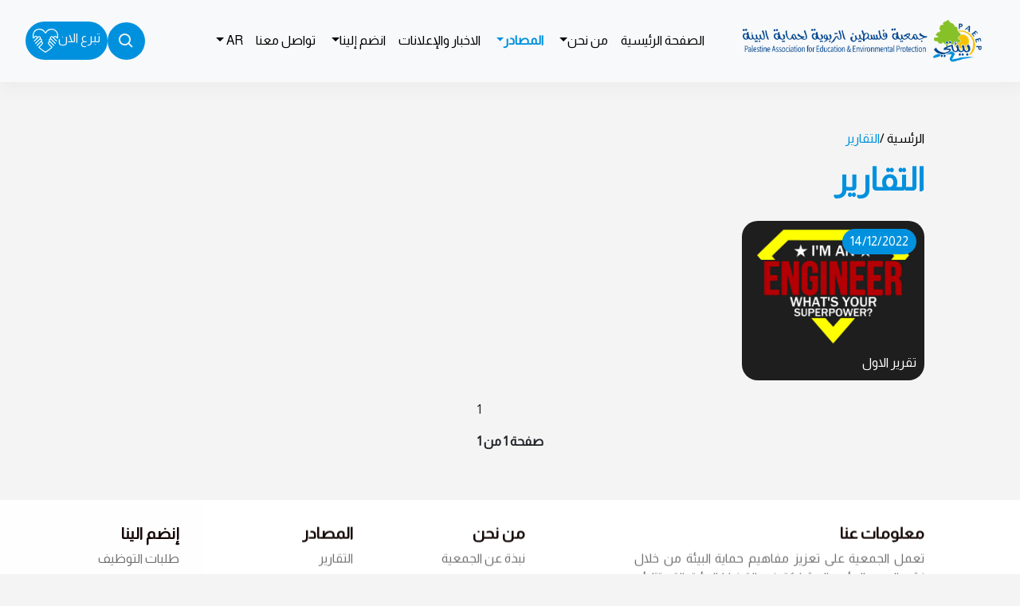

--- FILE ---
content_type: text/html; charset=utf-8
request_url: https://paeep.ps/Material/Reports
body_size: 6283
content:
<!DOCTYPE html>


<html lang="ar">

<head>
    <meta charset="utf-8" />
    <title>التقارير</title>
    

    <meta name="site_name" property="og:site_name" content="جمعية فلسطين التربوية لحماية البيئة   ، PAEEP">
    <meta name="url" property="og:url" content="https://paeep.ps/Material/Reports">
    <meta name="title" property="og:title" content="التقارير">

    <meta name="image" property="og:image" content="https://paeep.ps/Content/Images/Logo.png">
    <meta name="description" property="og:description" content="جمعية فلسطين التربوية لحماية البيئة   ، PAEEP">
    <meta name="keywords" property="og:keywords" content="" />
    <meta name="news_keywords" property="og:news_keywords" content="" />
    <meta http-equiv="X-UA-Compatible" content="IE=edge">
    <meta name="viewport" content="width=device-width, initial-scale=1" />
    <meta name="author" content="AhmedAbdeen, iAhmedGaza@gmail.com, iAhmedGaza">

    <meta property="fb:admins" content="" />
    <meta property="fb:app_id" content=" " />
    <meta property="fb:pages" content="" />
    <meta property="article:section" content="جمعية فلسطين التربوية لحماية البيئة   ، PAEEP" />
    <meta property="article:publisher" content="">
    <meta property="og:type" content="article" />
    <meta property="og:url" content="https://paeep.ps/Material/Reports" />
    <meta property="og:title" content="التقارير" />
    <meta property="og:image" content="https://paeep.ps/Content/Images/Logo.png">


    <meta name="twitter:card" content="summary_large_image" />
    <meta name="twitter:title" content="التقارير">
    <meta name="twitter:description" content="جمعية فلسطين التربوية لحماية البيئة   ، PAEEP">
    <meta name="twitter:url" content="https://paeep.ps/Material/Reports">
    <meta name="twitter:image" content="https://paeep.ps/Content/Images/Logo.png" />
    <meta property="twitter:site" content="" />
    <meta property="twitter:creator" content="" />

    
    <link rel="shortcut icon" href="/favicon.ico" type="image/x-icon">
    <link href="/Content/site/css/style.css" rel="stylesheet" />
    <link href="/Content/site/css/swiper.css" rel="stylesheet" />
    <link href="/Content/site/css/bootstrap.min.css" rel="stylesheet" />
    <link href='https://unpkg.com/boxicons@2.1.2/css/boxicons.min.css' rel='stylesheet'>
    
    
    <link href="/Content/site/css/news.css" rel="stylesheet" />
    <link href="/Content/site/css/publications_and_reports.css" rel="stylesheet" />

    <script src="/bundles/modernizr?v=w9fZKPSiHtN4N4FRqV7jn-3kGoQY5hHpkwFv5TfMrus1" type="b51b82cda64bc2246b60c057-text/javascript"></script>


    
    <!-- Google tag (gtag.js) -->
<script async src="https://www.googletagmanager.com/gtag/js?id=G-DK7GSBFRT7" type="b51b82cda64bc2246b60c057-text/javascript"></script>
<script type="b51b82cda64bc2246b60c057-text/javascript">
  window.dataLayer = window.dataLayer || [];
  function gtag(){dataLayer.push(arguments);}
  gtag('js', new Date());

  gtag('config', 'G-DK7GSBFRT7');
</script>

</head>
<body>
    <nav class="navbar navbar-expand-lg bg-light" id="navbar">
        <div class="container-fluid ">
            <a class="navbar-brand" href="/"><img src="/Content/site/imges/Group 8541.png" alt=""></a>
            <button class="navbar-toggler" type="button" data-bs-toggle="collapse" data-bs-target="#navbarSupportedContent"
                    aria-controls="navbarSupportedContent" aria-expanded="false" aria-label="Toggle navigation">
                <span class="navbar-toggler-icon"></span>
            </button>
            <div class="collapse navbar-collapse" id="navbarSupportedContent">
                <ul class="navbar-nav me-0 mb-0 mb-lg-0">

                    <li>
<form action="/Material/News?type=1" method="get">                            <div class="areasearcheee">
                                <div class="inputser">
                                    <i class='bx bx-search searchnon'></i>
                                    <input type="text" name="TitleSearch" id="TitleSearch" placeholder="ابحث هنا ">
                                </div>
                            </div>
</form>                    </li>
                            <li class="nav-item">
                                <a class="nav-link " aria-current="page" href="/Home/Index">الصفحة الرئيسية </a>
                            </li>
                            <li class="nav-item dropdown">
                                <a class="nav-link dropdown-toggle " href="javascript:;" role="button" data-bs-toggle="dropdown"> من نحن</a>
                                <ul class="dropdown-menu">
                                        <li><a class="dropdown-item" href="/Page/About">من نحن </a></li>
                                        <li><a class="dropdown-item" href="/Page/AboutPAEEP">نبذة عن الجمعية </a></li>
                                        <li><a class="dropdown-item" href="/Page/OurVision">رؤيتنا </a></li>
                                        <li><a class="dropdown-item" href="/Page/OurMessage">رسالتنا </a></li>
                                        <li><a class="dropdown-item" href="/Page/OurPrinciples"> مبادئنا وقيمنا </a></li>
                                        <li><a class="dropdown-item" href="/Page/OurGoals">أهدافنا </a></li>
                                </ul>
                            </li>
                            <li class="nav-item dropdown">
                                <a class="nav-link dropdown-toggle active" href="javascript:;" role="button" data-bs-toggle="dropdown"> المصادر</a>
                                <ul class="dropdown-menu">
                                        <li><a class="dropdown-item" href="/Material/Reports">التقارير </a></li>
                                        <li><a class="dropdown-item" href="/Material/Versions">الإصدارات </a></li>
                                        <li><a class="dropdown-item" href="/Library/Index">المكتبة المرئية </a></li>
                                </ul>
                            </li>
                            <li class="nav-item">
                                <a class="nav-link " aria-current="page" href="/Material/News">الاخبار والإعلانات </a>
                            </li>
                            <li class="nav-item dropdown">
                                <a class="nav-link dropdown-toggle " href="javascript:;" role="button" data-bs-toggle="dropdown"> انضم إلينا</a>
                                <ul class="dropdown-menu">
                                        <li><a class="dropdown-item" href="/Contact/JobRequest">طلب التوظيف </a></li>
                                        <li><a class="dropdown-item" href="/Contact/VolunteerRequest">طلب التطوع </a></li>
                                        <li><a class="dropdown-item" href="/Contact/CompanyRequest">طلب بناء شراكة </a></li>
                                </ul>
                            </li>
                            <li class="nav-item">
                                <a class="nav-link " aria-current="page" href="/Contact/ContactUs">تواصل معنا </a>
                            </li>

                    <li class="nav-item dropdown">
                        <a class="nav-link dropdown-toggle" href="javascript:;" role="button" data-bs-toggle="dropdown"
                           aria-expanded="false">AR </a>
                        <ul class="dropdown-menu">
                            <li><a class="dropdown-item" href="/Material/ChangeLang?Lang=en&amp;PageUrl=%2FMaterial%2FReports">EN </a></li>
                        </ul>
                    </li>
                </ul>


                <div class="btns">
                    <div class="btnserch">
                        <i class='bx bx-search' id="search"></i>

                        <div>
<form action="/Material/News?type=1" method="get">                                <div class="areasearch">
                                    <div class="inputser">
                                        <i class='bx bx-search searchnon'></i>
                                        <input type="text" name="TitleSearch" id="TitleSearch" placeholder="ابحث هنا ">
                                    </div>
                                </div>
</form>


                        </div>

                    </div>
                    <div class="btn_search">
                        <a href="/Donate">
                            <div class="btnnow">
                                <h6>تبرع الان </h6>
                                <svg xmlns="http://www.w3.org/2000/svg" xmlns:xlink="http://www.w3.org/1999/xlink" width="32.062" height="29.898" viewBox="0 0 32.062 29.898">
                                    <defs>
                                        <clipPath id="clip-path">
                                            <rect id="Rectangle_14" data-name="Rectangle 14" width="32.062" height="29.898" fill="#fff" />
                                        </clipPath>
                                    </defs>
                                    <g id="Group_15" data-name="Group 15" clip-path="url(#clip-path)">
                                        <path id="Path_128" data-name="Path 128" d="M32.051,9.019a11.049,11.049,0,0,1-.267,2.78c-.151.752-.639.9-1.2.376-.483-.457-.943-.939-1.416-1.407-.689-.682-1.245-.773-1.725-.29-.442.445-.34,1.029.3,1.671.836.84,1.679,1.673,2.513,2.515.3.305.619.66.2,1.065-.4.387-.758.117-1.073-.2q-2.16-2.162-4.322-4.322c-.147-.147-.294-.3-.454-.427a.883.883,0,0,0-1.245.025.927.927,0,0,0-.172,1.245,3.034,3.034,0,0,0,.523.614q2.421,2.43,4.849,4.853a5.08,5.08,0,0,1,.425.455.515.515,0,0,1,.012.688.558.558,0,0,1-.729.16,2.257,2.257,0,0,1-.528-.429q-2.1-2.09-4.192-4.187a3.578,3.578,0,0,0-.457-.422.936.936,0,0,0-1.258.054A.954.954,0,0,0,21.7,15.1a2.526,2.526,0,0,0,.449.514q2.246,2.252,4.5,4.5a3.558,3.558,0,0,1,.416.462.538.538,0,0,1-.055.739.531.531,0,0,1-.735.07,3.46,3.46,0,0,1-.465-.412q-1.7-1.695-3.4-3.394A2.832,2.832,0,0,0,22,17.2a.949.949,0,0,0-1.306.072.935.935,0,0,0-.052,1.3,6.52,6.52,0,0,0,.686.723c1.086,1.09,2.18,2.172,3.26,3.268.505.512.478.823-.061,1.3a58.338,58.338,0,0,1-7.854,5.826,1.041,1.041,0,0,1-1.254,0,58.355,58.355,0,0,1-7.854-5.826c-.539-.477-.567-.787-.062-1.3,1.124-1.14,2.261-2.267,3.392-3.4.132-.132.268-.262.395-.4a1.045,1.045,0,0,0,.113-1.5,1.02,1.02,0,0,0-1.5.1c-.673.649-1.327,1.319-1.989,1.98q-.927.926-1.854,1.851c-.292.29-.628.474-.975.123s-.162-.684.129-.976Q7.547,18,9.885,15.66a4.8,4.8,0,0,0,.428-.453,1.048,1.048,0,0,0-.054-1.368.992.992,0,0,0-1.36.018c-.236.2-.448.434-.669.654Q6.288,16.45,4.346,18.389a2.711,2.711,0,0,1-.466.41.567.567,0,0,1-.787-.109.529.529,0,0,1,.013-.738,5.3,5.3,0,0,1,.385-.407q2.424-2.427,4.849-4.854a3.4,3.4,0,0,0,.532-.607.924.924,0,0,0-.132-1.25.9.9,0,0,0-1.25-.056,10.027,10.027,0,0,0-.813.772Q4.8,13.422,2.928,15.3q-.154.154-.31.308c-.3.29-.633.458-.986.137-.37-.336-.188-.68.094-.975.344-.361.7-.71,1.054-1.063.587-.589,1.185-1.168,1.759-1.769a1,1,0,0,0,.107-1.446.966.966,0,0,0-1.49.049c-.578.538-1.114,1.121-1.688,1.663-.506.477-1.024.345-1.15-.32a11.517,11.517,0,0,1,.74-7.667A7.486,7.486,0,0,1,7.034.116a8.844,8.844,0,0,1,8.672,3.8c.321.425.437.307.69-.037A9.039,9.039,0,0,1,23.914,0,8.008,8.008,0,0,1,31.93,6.965a12.287,12.287,0,0,1,.121,2.054M1.389,10.534c.449-.407.805-.779,1.21-1.088a2.113,2.113,0,0,1,3.155.515c.262.409.4.363.718.083a2.165,2.165,0,0,1,2.692-.394A2.073,2.073,0,0,1,10.2,12.039a.387.387,0,0,0,.224.492,2.118,2.118,0,0,1,1.159,2.893.451.451,0,0,0,.209.612,2.177,2.177,0,0,1,.288,3.64c-1.022,1.036-2.047,2.069-3.091,3.082-.306.3-.346.468.014.771a63.845,63.845,0,0,0,6.417,4.736.988.988,0,0,0,1.24,0,63.725,63.725,0,0,0,6.417-4.736c.35-.3.342-.464.027-.771C22,21.691,20.9,20.611,19.84,19.5a2.129,2.129,0,0,1,.343-3.387c.384-.254.4-.457.257-.857a2.078,2.078,0,0,1,1.046-2.636.582.582,0,0,0,.377-.757,2.077,2.077,0,0,1,1.261-2.328,2.229,2.229,0,0,1,2.568.556c.148.133.254.4.517.054,1.122-1.481,2.454-1.56,3.78-.265a1.888,1.888,0,0,0,.727.59,9.455,9.455,0,0,0,.014-3.208c-.6-4.5-4.483-6.609-8.421-5.879A8.157,8.157,0,0,0,16.775,5.49c-.513.836-.958.845-1.456.014A9.893,9.893,0,0,0,13.188,3C9.239-.328,2.366,1.091,1.407,6.936a9.241,9.241,0,0,0-.018,3.6" transform="translate(0 0)" fill="#fff" />
                                    </g>
                                </svg>

                            </div>
                        </a>

                    </div>


                </div>

            </div>
        </div>
    </nav>


    /
    <div class="m-content">
        <div id="DivSpinner"></div>
        

        




<div class="containerr">
    <section class="hedsid">
        <h6><a href="/">الرئسية / </a></h6><h6>  التقارير </h6>
    </section>

    <section class="allnewss">
        <div class="newss">
            <h1> التقارير </h1>
        </div>

        <div class="allcardspiblicationsss">

                <div class="cardpubb">
                    <a href="/uploads/Attachments/202212/202212051452_776c6687.jpg" target="_blank">
                        <img loading="lazy" src="/uploads/Article/202212/202212051452_82b479f9.jpg" alt="" width="300" height="200">
                        <p class="popcc">14/12/2022</p>
                        <p class="textcardpop">تقرير الاول</p>
                    </a>
                </div>


        </div>

        <div class="pagg">
            <nav dir="ltr" aria-label="Page navigation example">
                <input type="hidden" name="page" value="1" />
                <div class="pagination-container"><ul class="pagination"><li class="active"><a>1</a></li></ul></div>
                <span style="font-weight:bold">صفحة 1 من 1 </span>

            </nav>
        </div>


    </section>

</div>




    </div>






    <footer class="footer">
        <div class="containerr">
            <div class="allfooter">
                <div class="rightfooter">
                    <h5>معلومات عنا </h5>
                    <p>تعمل الجمعية على تعزيز مفاهيم حماية البيئة من خلال نشر الوعي البيئي والمشاركة في القضايا البيئية التي تتلائم أنشطتنا مع حاجة المجتمع المحلي</p>
                    <div>
                        <h5>موقعنا</h5>
                        <div class="point">
                            <div class="imgpoint">
                                <img src="/Content/site/imges/Group 7813.png" />
                            </div>
                            <p> غزة - فلسطين - الرمال - شارع عمرو بن العاص مقابل مدرسة المامونية خلف معلب فلسطين</p>
                        </div>
                        <div class="point">
                            <div class="imgpoint">
                                <img src="/Content/site/imges/Group 9.png">
                            </div>
                            <p>+972-8-2829773</p>
                        </div>
                        <div class="point">
                            <div class="imgpoint">
                                <img src="/Content/site/imges/Group 7903.png" alt="">
                            </div>
                            <a href="/cdn-cgi/l/email-protection#6a4a0b0e0703042a1a0b0f0f1a441a19">
                                <p> <span class="__cf_email__" data-cfemail="2b4a4f4642456b5b4a4e4e5b055b58">[email&#160;protected]</span></p>
                            </a>
                        </div>
                    </div>
                </div>

                <div class="leftfooter">
                    <div class="ppfoter">
                        
                    </div>
                    <div class="ppfoter">
                        <h5>من نحن </h5>
                        <p><a href="/Page/AboutPAEEP">نبذة عن الجمعية</a></p>
                        <p><a href="/Page/OurVision"> الرؤية</a></p>
                        <p><a href="/Page/OurMessage">الرسالة</a></p>
                        <p><a href="/Page/OurPrinciples">القيم</a></p>
                        <p><a href="/Page/OurGoals">الأهداف الاستراتيجية</a></p>
                        <p><a href="/Page/Policies">السياسات</a></p>
                        
                    </div>
                    <div class="ppfoter">
                        <h5>المصادر</h5>
                        <p><a href="/Material/Reports">التقارير</a></p>
                        <p><a href="/Material/Versions">الإصدارات </a></p>
                        <p><a href="/Library">مكتبة الصور</a></p>
                        <h5>الاخبار والاعلانات </h5>
                        <p><a href="/Material/News">الاخبار</a></p>
                        <p><a href="/Material/News">الإعلانات</a></p>
                    </div>
                    <div class="ppfoter">
                        <h5>إنضم الينا </h5>
                        <p><a href="/Contact/JobRequest">طلبات التوظيف </a></p>
                        <p><a href="/Contact/VolunteerRequest">طلب التطوع  </a></p>
                        <p><a href="/Contact/CompanyRequest">طلب بناء شراكة </a></p>
                        
                        <p><a href="/Contact/ContactUs"> اتصل بنا </a></p>
                        
                    </div>

                </div>

            </div>
        </div>
        <div class="footerbotn">
            <div class="container ">
                <div class="footerall">
                    <p>جميع حقوق الملكية الفكرية محفوظة &#169; لجمعية فلسطين لحماية البيئة (بيئتي)  1443هـ - 2022م</p>
                <div class="alliconbt">
                    <a href="https://www.twitter.com/PAEEP_PS" target="_blank">
                        <div class="icon_footericon">
                            <div class="imgfooticon">
                                <i class='bx bxl-twitter'></i>
                            </div>
                        </div>
                    </a>
                    <a href="https://www.facebook.com/PAEEP" target="_blank">
                        <div class="icon_footericon">
                            <div class="imgfooticon">
                                <i class='bx bxl-facebook'></i>
                            </div>
                        </div>
                    </a>
                    <a href="https://www.Instagram.com/" target="_blank">
                        <div class="icon_footericon">
                            <div class="imgfooticon">
                                <i class='bx bxl-instagram'></i>
                            </div>
                        </div>
                    </a>
                    <a href="https://www.youtube.com/channel/UCtSydHbMgLfNB4mN8eL9DUQ" target="_blank">
                        <div class="icon_footericon">
                            <div class="imgfooticon">
                                <i class='bx bxl-youtube'></i>
                            </div>
                        </div>
                    </a>
                    <a href="/cdn-cgi/l/email-protection#5d7d3c393034331d2d3c38382d732d2e">
                        <div class="icon_footericon">
                            <div class="imgfooticon">
                                <i class='bx bx-envelope'></i>
                            </div>
                        </div>
                    </a>
                </div>
                </div>
            </div>
        </div>
    </footer>


    <a href="#" class="scrollup" id="scroll-up">
        <i class='bx bxs-chevron-up-circle'></i>
    </a>




    <!-- ======================================================================== -->
    <div id="iFrame" class="modal fade modal-darkorange">
        <div class="modal-dialog" style="width: 1150px; height: 600px;max-width: none;">
            
            <div class="modal-content" style="width: 1150px; height: 560px;">
                
                <div class="modal-body" style="height: 500px;">
                </div>
                <div class="modal-footer" style="padding: 10px;">
                    <button class="btn btn-secondary" data-dismiss="modal" aria-hidden="true">إغلاق</button>
                </div>
            </div>
        </div>
    </div>

    <div id="iFrameStatic" class="modal fade modal-darkorange" role="dialog" data-backdrop="static">
        <div class="modal-dialog" style="width: 1150px; height: 600px;max-width: none;">
            
            <div class="modal-content" style="width: 1150px; height: 560px;">
                
                <div class="modal-body" style="height: 500px;">
                </div>
                <div class="modal-footer" style="padding: 10px;">
                    <button class="btn btn-secondary" data-dismiss="modal" aria-hidden="true">إغلاق</button>
                </div>
            </div>
        </div>
    </div>

    <div id="iFrame2" class="modal fade" tabindex="-1" role="dialog">
        <div class="modal-dialog modal-lg" role="document" style="width: 1150px; height: 600px;">
            <div class="modal-content" style="width: 1150px; height: 560px;">
                <div class="modal-header">
                    <button type="button" class="close" data-dismiss="modal" aria-label="Close"><span aria-hidden="true">&times;</span></button>
                    <h4 class="modal-title"></h4>
                </div>
                <div class="modal-body" style="height: 500px;">
                </div>
            </div>
        </div>
    </div>


    
    <div id="ConfirmDialog" class="modal fade" tabindex="-1" role="dialog" data-backdrop="static" >
        
        <div class="modal-dialog modal-sm" role="document">
            <div class="modal-content">
                <div class="modal-header">
                    <h4 class="modal-title" id="ConfirmTitel">تأكيد</h4>
                    <button type="button" class="close" data-dismiss="modal" aria-label="Close">
                        <span aria-hidden="true">x</span>
                    </button>
                </div>
                <div class="modal-body">
                    <p id="ConfirmMessage">هل انت متأكد من الاستمرار في العملية؟</p>
                </div>
                <div class="modal-footer">
                    <button id="ConfirmDialogButtonClose" data-dismiss="modal" class="btn btn-default">لا ، إلغاء</button>
                    <button id="ConfirmDialogButtonConfirm" data-dismiss="modal" class="btn btn-info">نعم ، موافق</button>
                </div>
            </div><!-- /.modal-content -->
        </div><!-- /.modal-dialog -->
    </div>
    <script data-cfasync="false" src="/cdn-cgi/scripts/5c5dd728/cloudflare-static/email-decode.min.js"></script><script src="/Content/site/js/jquerylibrary.js" type="b51b82cda64bc2246b60c057-text/javascript"></script>
    <script src="https://cdnjs.cloudflare.com/ajax/libs/jquery/3.6.0/jquery.min.js" type="b51b82cda64bc2246b60c057-text/javascript"></script>
    <script src="https://cdnjs.cloudflare.com/ajax/libs/waypoints/4.0.1/jquery.waypoints.min.js" type="b51b82cda64bc2246b60c057-text/javascript"></script>
    <script src="https://cdnjs.cloudflare.com/ajax/libs/Counter-Up/1.0.0/jquery.counterup.min.js" type="b51b82cda64bc2246b60c057-text/javascript"></script>
    <script src="/Content/site/js/vanila_tilt.js" type="b51b82cda64bc2246b60c057-text/javascript"></script>
    <script src="/Content/site/js/swiper.js" type="b51b82cda64bc2246b60c057-text/javascript"></script>
    <script src="/Content/site/js/bootstrap.min.js" type="b51b82cda64bc2246b60c057-text/javascript"></script>
    <script src="/Content/site/js/scrollreveal.min.js" type="b51b82cda64bc2246b60c057-text/javascript"></script>
    <script src="/Content/site/js/main.js" type="b51b82cda64bc2246b60c057-text/javascript"></script>

    
    <script src="/bundles/jqueryval?v=x63JhYAtPoWfuvvzOG4ie0IbeC8KtI5Q_Ln6iJWChUE1" type="b51b82cda64bc2246b60c057-text/javascript"></script>

    
    
<script src="/cdn-cgi/scripts/7d0fa10a/cloudflare-static/rocket-loader.min.js" data-cf-settings="b51b82cda64bc2246b60c057-|49" defer></script><script defer src="https://static.cloudflareinsights.com/beacon.min.js/vcd15cbe7772f49c399c6a5babf22c1241717689176015" integrity="sha512-ZpsOmlRQV6y907TI0dKBHq9Md29nnaEIPlkf84rnaERnq6zvWvPUqr2ft8M1aS28oN72PdrCzSjY4U6VaAw1EQ==" data-cf-beacon='{"version":"2024.11.0","token":"64ec2baeda994b719403e35ffcd5e99d","r":1,"server_timing":{"name":{"cfCacheStatus":true,"cfEdge":true,"cfExtPri":true,"cfL4":true,"cfOrigin":true,"cfSpeedBrain":true},"location_startswith":null}}' crossorigin="anonymous"></script>
</body>

</html>


--- FILE ---
content_type: text/css
request_url: https://paeep.ps/Content/site/css/style.css
body_size: 6781
content:
@import url('https://fonts.googleapis.com/css2?family=Almarai:wght@300;400&display=swap');

*{
  font-family: 'Almarai', sans-serif ;
  box-sizing: border-box;

}

html {
    scroll-behavior: smooth;
}
body{
    background-color: #F4F4F4 !important;
    direction: rtl;
    overflow-x: hidden;
}
body a{
    text-decoration: none;
    color: #000;
}
.containerr{
    margin: 0 120px;
}
@media (min-width:1600px) {
    .containerr{
        margin: 0 10%;
    } 
}
@media (min-width:2000px) {
    .containerr{
        margin: 0 10%;
    } 
}
@media (max-width:990px){
    .containerr{
        padding: 0;
        margin: 0 15px;

    }   
}


.navbar-nav{
    gap: 30px;
}
@media (max-width:1400px){
    .navbar-nav{
        gap: 1px;
    }
}
@media (max-width:1200px){
    .navbar-nav{
        font-size: 14px;
    }
    .navbar-brand img{
        width: 220px !important;
    }
    .container-fluid{
        padding: 0 !important;
        margin: 0 !important;
    }
    .btnserch{
        font-size: 18px;
    }
    .btnserch{
        width: 40px !important;
        height: 40px !important;
    }
    .btnnow{
        display: flex;
        gap: 7px !important;
        padding: 6px !important;
        align-items: center;
    }
    .btnnow h6{
       font-size: 14px;
    }
    .btnnow svg{
        width: 25px;
     }
}
@media (max-width:1066px){
    .navbar-nav{
        font-size: 13px;
    }
    .navbar-brand img{
        width: 200px !important;
    }
    .btnserch{
        width: 37px !important;
        height: 37px !important;
    }
    .btnnow h6{
        font-size: 13px;
     }
     .btnnow svg{
         width: 22px;
      }
}
@media (max-width:992px){
    .navbar-nav{
        font-size: 15px;
        gap: 13px;
    }
    .navbar-brand img{
        width: 200px !important;
    }
    .btnserch{
        width: 37px !important;
        height: 37px !important;
    }
    .btnnow h6{
        font-size: 15px;
     }
     .btnnow svg{
         width: 22px;
      }
}

.dropdown-item {
    text-align: initial !important;
}

@media  (max-width:992px) {
    .dropdown-menu{
        border: none !important;
        background-color: transparent !important;
        width: 90%;
    }
    .dropdown-menu li{
        font-size: 14px;
    }
}

.navbar-toggler {
    padding: var(--bs-navbar-toggler-padding-y) var(--bs-navbar-toggler-padding-x);
    font-size: var(--bs-navbar-toggler-font-size);
    line-height: 1 ;
    color: #0091DE !important;
    background-color: #0091DE ;
    border: 1px solid #0091DE !important ;
    border-radius: var(--bs-navbar-toggler-border-radius);
    transition: var(--bs-navbar-toggler-transition);
    padding: 5px 10px !important;
}

.navbar-toggler:focus {
    text-decoration: none;
    outline: 0;
    box-shadow:  0 0 0 !important;
}
.navbar-toggler-icon {
    display: inline-block;
    width: 1em !important;
    height: 1em !important;
    vertical-align: middle;

}

.navbar{
    position: absolute !important;
    top: 0;
    left: 0;
    right: 0;
    z-index: 99;
    box-shadow: rgba(214, 214, 214, 0.247) 0px 8px 18px;
    padding: 20px !important;
    z-index: 80;
    background-color: #f8f9fa;
}

.navbar.scroll-nav{
    position: fixed !important;
    transition: all .4s ease;
    box-shadow: rgba(78, 78, 78, 0.082) 0px 5px 10px -3px, rgba(0, 0, 0, 0.05) 0px 4px 6px -2px;
    animation: rotateMenu 400ms ease-in-out forwards;
    transform-origin: top center;
    background-color: #f8f9fa ;
}

/* 
@keyframes rotateMenu {
0% {
    transform: rotateX(-50deg)
}
70% {
    transform: rotateX(20deg) 
}
100% {
    transform: rotateX(0deg) 
}
} */

.dropdown-menu{
    background-color: #0091DE !important;
    right: 0 !important;
    border: none !important;
    padding: 0 !important;
}
.dropdown-menu a{
    color: #fff !important;
    padding: 10px;
}
.dropdown-menu li a:hover{
    background-color: #ffffff46 !important;
    margin: 0  !important;
    padding: 10px;
}
.dropdown-divider{
    background-color: #fff;
    margin: 0 !important;
}
.navbar a{
    color: #000;
}
.navbar a:hover{
    color: #0091DE;
}
.navbar img{
    width: 300px;
}
@media (max-width:1200px){
    .navbar img{
        width: 300px;
    }

}

@media (min-width: 768px){
    .container, .container-md, .container-sm {
        max-width: 98%;
    }
}
@media (max-width: 770px){
    .container, .container-md, .container-sm {
        max-width: 98%;
    }
}
@media (max-width: 1300px){
    .container, .container-md, .container-sm {
        max-width: 98%;
    }
    .navbar img{
        width: 300px;
    }
}
.nav-item .active{
    color: #0091DE !important;
    font-weight: 600;
}
.nav-link{
    cursor: pointer;
}

.collapse{
    justify-content: space-between;

}



.btns{
    display: flex;
    gap: 10px;
    align-items: center;
}
.btnserch{
    font-size: 23px;
}
.btnserch{
    background-color: #0091DE;
    color: #F4F4F4;
    width: 47px;
    height: 47px;
    border-radius: 50%;
    display: flex;
    align-items: center;
    justify-content:center ;
    transition: all .4s ease;
    cursor: pointer;
}
.btnserch:hover{
    background-color: #01458E;
    color: #F4F4F4;
}
.btnnow{
    display: flex;
    gap: 8px;
    background-color: #0091DE;
    color: #F4F4F4;
    padding:9px ;
    border-radius: 300px;
    transition: all .4s ease;
    align-items: center;
}
.btnnow:hover{
    background-color: #01458E;
    color: #fff;
}

.sub_mene{
    display: none;
}

.btnserch{
    position: relative;

}
.areasearch{
    position: absolute;
    top:53px;
    left: -100px;
    background-color: #ffffffa2;
    padding: 25px;
    border-radius: 30px;
    display: none;
}
.areasearch.active{
    display: block;
    animation: growDown 300ms ease-in-out forwards;
    transform-origin: top center;
}

@keyframes growDown {
    0% {
        transform: scaleY(0)
    }
    80% {
        transform: scaleY(1.1)
    }
    100% {
        transform: scaleY(1)
    }
}
.inputser{
    width: 285px;
    display: flex;
    gap: 5px;
    align-items: center;
    background-color: #0091DE;
    border-radius: 20px;
    border: 2px #0091DE solid;
    margin-right: -6px;
    margin-top: 4px;
}
.inputser input{
    width: 316px !important;
    border: none;
    outline: none;
    border-radius: 20px 0  0 20px !important;
    padding: 5px 10px !important;
    font-size:17px !important;
}
.inputser i{
    color: #ffffff;
    font-size: 30px;
    padding: 0px 5px;
}
.areasearcheee{
    display: none;
}


@media (max-width:992px) {
    .btnserch{
        display: none;
    }
    .btnnow{
        width: 316px !important;
        justify-content: center;
        width: 100%;
        margin-top: 10px;
    }
    .btn_search{
        display: flex;
        flex-direction: column;
    }
    .areasearcheee{
        margin-top: 10px;
        width: max-content;
        display: block;
        
    }
    .searchnon{
        cursor: pointer;
    }
}
@media (max-width:450px) {
    .btn_search{
        margin: auto;
    }
}

/* ////////////////////////heder////////////////////////// */

.back_heder{
    width: 100%;
    height: 65vh;
    background-color: #0091DE;
    margin-top: 200px;
    box-shadow: rgba(70, 70, 70, 0.267) 0px 8px 18px;
}
.mySwiper{
    width: 90%;
    height: 80vh;
    border-radius: 30px;
}

.slide_heder{
    position: absolute;
    top: 140px;
    width: 100%;
    overflow: hidden;
}
.centerimgheder{
    position: relative;
    display: flex;
    justify-content: center;
}
.slide_heder img{
    position: absolute;
    width: 100%;
    height: 100%;
    object-fit: cover;
    object-position: center center;
}

.shado{
    position: absolute;
    bottom: 0;
    z-index: 0;
    height: auto !important;
}

.textimg{
    position: absolute;
    z-index: 9;
    color: #fff;
}
.textimg h1{
    font-weight: 600;
}

@media (min-width:1500px) {
    .textimg h1{
        font-size: 70px !important;
    }
    .textimg p{
        font-size: 30px !important;
    }
    .textimg button{
        font-size: 20px !important;
    }
}


.textimg1{
    bottom: 10%;
    right: 10%;
}
.textimg2{
    text-align: center;
    width: 100% !important;
    top: 50%;
    right:0;
    transform: translate(-50%,-50%);
}
@media (max-width:850px) {
    .textimg2{
        text-align: center;
        width: 70%;
        top: 50%;
        left:50%;
        transform: translate(-50%,-50%);
    }
}

.textimg3{
    bottom: 8%;
    right: 10%;
    
}

.serch{
    display: flex;
    align-items: center;
    justify-content: space-between;
    gap: 10px;
    background-color: #fff;
    padding-right:10px;
    width: 100%;
    border-radius: 30px;
}
.serch input{
    border: none;
    outline: none;
    font-size: 17px;
    width: 100%;
}
.serchtex{
    background-color: #0091DE;
    padding: 0px 20px;
    border-radius:   30px 0 0 30px ;
    cursor: pointer;
}
.serchtex p{
    font-size: 20px;
    margin-top: 10px;
}
.serchtex p a{
    color: #fff;
}
.mored{
    border: 1px #D6DCE0 solid ;
    padding: 10px;
    border-radius: 30px;
    background-color: transparent;
    color: #D6DCE0;
}
.usbtn{
    border: 1px #0091DE solid ;
    padding: 10px;
    border-radius: 30px;
    background-color: #0091DE;
    color: #fff;
}
.mored:hover{
    border: 1px #0091DE solid ;
    padding: 10px;
    background-color: #0091DE;
}
.textheder{
    position: absolute;
    bottom: 60px;
    z-index: 8;
    right: 15%;
    color: rgb(255, 255, 255);
}
.textheder h1{
    font-weight: 600;
}

.arow{
    position: relative;
}
.next{
    position: absolute;
    right: 30px;
    top: 43%;
    z-index: 66;
    font-size: 40px;
    color: #fff;
    background-color: #0091DE;
    width: 50px;
    height: 50px;
    display: flex;
    justify-content: center;
    align-items: center;
    border-radius: 50%;

}
.prev{
    position: absolute;
    left: 30px;
    top: 43%;
    z-index: 66;
    font-size: 40px;
    color: #fff;
    background-color: #0091DE;
    width: 50px;
    height: 50px;
    display: flex;
    justify-content: center;
    align-items: center;
    border-radius: 50%;
    
}

.mySwiper2{
    display: flex;
    justify-content: center;
}

@media (max-width:770px){
    .navbar img{
        width: 350px;
    }
    .navbar{
        padding: 20px 0;
    }
    .back_heder{
        height: 25vh;
    }
    .textheder{
        bottom: 30px;
        right: 10%;
    }
    .mySwiper{
        width: 90%;
        height: 45vh;
        border-radius: 30px;
    }
    .news{
        margin-top: 130px;
    }

    .serch input{
        border: none;
        outline: none;
        font-size: 17px;
    }

    .serchtex p{
        font-size: 13px;
        margin-top: 10px;
    }
    .textimg2{
        text-align: center;
        top: 60%;
        left:50%;
        transform: translate(-50%,-50%);
    }
    .textimg h1{
        font-size: 24px;
        font-weight: 700;
    }
    .textimg p{
        font-size: 12px;
    }
    .mored{
        padding: 5px;
        font-size: 14px;
    }
    .mored:hover{
        border: 1px #0091DE solid ;
        background-color: #0091DE;
        padding: 5px;
    }

    .usbtn{
        padding: 7px;
        font-size: 13px;
    }

}
@media (max-width:540px){
    .textimg2{
        width:70%;
    }
    .textimg p{
        font-size: 10px;
    }
}

@media (max-width:470px){
    .navbar img{
        width: 250px;
    }
    .navbar{
        padding: 20px 0;
    }
    .back_heder{
        margin-top: 50%; 
    }
    .slide_heder{
        position: absolute !important;
        display: flex;
        top: 120px;
        width: 100%;
        overflow: hidden;
        /* margin-top: -450px;
        margin-bottom: 150px; */
    }
    .next{
        right: 10px;
        top: 43%;
        font-size: 20px;
        width: 30px;
        height: 30px;
    }
    .prev{
        left: 10px;
        top: 43%;
        font-size: 20px;
        width: 30px;
        height: 30px;
    }
    .textheder{
        bottom: 30px;
        right: 10%;
        font-size: 12px;
    }

}
@media (max-width:395px){
    .navbar img{
        width: 210px;
    }
    .slide_heder{
        position: relative !important;
        display: flex;
        top: 120px;
        width: 100%;
        overflow: hidden;
        margin-top: -350px;
        margin-bottom: 150px;
    }

}

@media (min-width:1550px) {
    .container-fluid{
        margin: 0 65px !important;
    }
}
@media (min-width:1650px) {
    .container-fluid{
        margin: 0 70px !important;
    }
}

/* /////////////////////////// textnews //////////////////// */

.news{
    margin-top: 100px;
}
@media (min-height:1000px){
    .news{
        margin-top: 220px;
    }
}
@media (max-width:770px){
    .news{
        margin-top: 110px;
    }
}
.cardNews{
    border: none !important;
    border-radius: 20px !important;
    box-shadow: rgba(199, 199, 199, 0.137) 0px 8px 18px;
}
.cardNews img{
    height: 200px;
    object-fit: cover;
    object-position: center center;
    border-radius: 20px 20px 0 0 ;
}
.textnews{
    display: flex;
    justify-content: space-between;
    align-items: center;
    margin-bottom: 30px;
}

.textnews h1{
    font-weight: 600;
    color: #0091DE;
}
.textnews h6{
    border: 1px solid #0091DE;
    padding: 15px 25px;
    border-radius: 30px;
    color: #707070;
    cursor: pointer;
}
.textnews h6:hover{
    border: 1px solid #0091DE;
    background-color: #0091DE;
    color: #fff;
}

.cardNews .card-body{
    display: flex;
    flex-direction: column;
    align-items: flex-start;
    position: relative;
}
.cardNews .card-text{
    color: #707070;
    margin-bottom: 50px;
}
.cardNews .btn_more{
    background-color: #F4F4F4;
    padding: 10px;
    border-radius: 10px;
    transition: all .4s ease;
    margin: auto;
    

}
.cardNews .btn_more:hover{
    background-color: #0091DE;
    color: #fff;
}

.mySwiper2{
    height: auto;
    padding-bottom: 50px !important;
}

@media (min-width:1200px) {
    .mySwiper2{
        height: auto;
        padding-bottom: 30px !important;
    }
}

.mySwiper2 .swiper-pagination{
    margin-bottom: 10px;
}

.swiper-pagination-bullet-active {
    opacity: var(--swiper-pagination-bullet-opacity, 1);
    background: #0091DE !important;
}
.swiper-pagination-bullet {
    width: var(--swiper-pagination-bullet-width,var(--swiper-pagination-bullet-size,8px));
    height: var(--swiper-pagination-bullet-height,var(--swiper-pagination-bullet-size,8px));
    display: inline-block;
    border-radius: 50%;
    background: #0091DE !important;
    opacity: var(--swiper-pagination-bullet-inactive-opacity, .2);
    padding: 7px;
}
.heade .swiper-horizontal > .swiper-pagination-bullets, .swiper-pagination-bullets.swiper-pagination-horizontal, .swiper-pagination-custom, .swiper-pagination-fraction {
    bottom: 30px !important;
    left: 0px;
    width: 100%;
}
.swiper-horizontal > .swiper-pagination-bullets, .swiper-pagination-bullets.swiper-pagination-horizontal, .swiper-pagination-custom, .swiper-pagination-fraction {
    bottom: -6px !important;
    left: 0px;
    width: 100%;
}
@media (max-width:770px) {
    .heade .swiper-horizontal > .swiper-pagination-bullets, .swiper-pagination-bullets.swiper-pagination-horizontal, .swiper-pagination-custom, .swiper-pagination-fraction {
        bottom: 10px !important;
        left: 0px;
        width: 100%;
    }
}

/* /////////////////////////////////////////////////////////// */
.count_sec{
    margin-top: 70px;
}
.allcardpro{
    display: flex;
    justify-content: space-between;
    margin-top:20px;
    gap: 10px;
}



.cardpro{
    width: 30%;
    display: flex;
    flex-direction: column;
    justify-content: center;
    align-items: center;
    background-color: #fff;
    text-align: center;
    padding: 20px 20px 10px 20px;
    border-radius: 20px;
    box-shadow: rgba(199, 199, 199, 0.137) 0px 8px 18px;
}
.cardpro p{
    text-align: justify;
}
@media (max-width:880px){
    .allcardpro{
        flex-wrap: wrap;
        justify-content: center;
    }
    .cardpro{
        width: 350px;

    }
     
 }
 @media (max-width:757px){

    .cardpro{
        width: 270px;

    }
     
 }
 @media (max-width:596px){

    .cardpro{
        width: 100%;

    }
     
 }
.cardpro P{
    color: #707070;
}
.cardpro h4{
 
}
.cardpro img{
    width: 140px;
    margin-bottom: 30px;
}

.crad_achievements{
    background-color: #0091DE;
    color: #fff;
    border-radius: 20px;
    height: 290px;
    box-shadow: rgba(199, 199, 199, 0.137) 0px 8px 18px;
}
.crad_achievements img{
    width: 100px;
}
.crad_achievements .h{
    width: 80px;

}

.con{
    display: flex;
}

.association_pro{
    margin-top: 40px;
}

/* //////////////////////////////////////////////////////// */
.comp_section{
    margin-top: 80px;
}
.all_card_comp{
    display: flex;
    justify-content: space-between;
    gap: 20px;
}
.mySwiper3{
    width: 90%;
    height: auto;
    padding-bottom: 30px !important;
}
.mySwiper3 .swiper-pagination{
    margin-bottom: 10px;
}
@media (max-width:1288px){
    .mySwiper3{
        width: 85%;
    }
}
@media (max-width:800px){
    .mySwiper3{
        width: 80%;
    }
    .mySwiper3 .swiper-pagination{
        margin-bottom: 0px;
    }
}
.card_comp {
    background-color: #fff;
    padding: 20px;
    height: 140px ;
    display: flex;
    justify-content: center;
    align-items: center;
    border-radius: 25px;
}
.card_comp img{
    width: 200px;
}

.arow3{
    position: relative;
}

.nextt{
    position: absolute;
    right: 0px;
    top: 30%;
    z-index: 66;
    font-size: 50px;
    color: #9CA9B0;
    width: 50px;
    height: 50px;
    display: flex;
    justify-content: center;
    align-items: center;
    z-index: 99;
    cursor: pointer;
    flex-direction: column;
}

.prevt{
    position: absolute;
    left: 0px;
    top: 30%;
    z-index: 66;
    font-size: 50px;
    color: #9CA9B0;
    width: 50px;
    height: 50px;
    display: flex;
    justify-content: center;
    align-items: center;
    z-index: 99;
    cursor: pointer;
    flex-direction: column;
}

@media (max-width:660px){
    .nextt{
        font-size: 40px;
        right: -10px;
    }
    .nextt h5{
        font-size: 13px;
    }
    .prevt{
        font-size: 40px;
        left: -10px;
    }
    .prevt h5{
        font-size: 13px;
    }
}

/* ////////////////////////// footer ///////////////////// */
.footer{
    background-color: #fff;
    padding-top: 30px ;
    margin-top: 60px;
}
.allfooter{
    display: flex;
    justify-content: space-between;
}
.rightfooter{
    width: 35%;
}
.leftfooter{
    display: flex;
    justify-content: space-between;
    width: 60%;
}
.point{
    display: flex;
    align-items: flex-start;
    gap: 10px;
}

.imgpoint {
    width: 40px;
    height: 40px;
    border-radius: 10px;
    background-color: #f4f4f4;
    display: flex;
    align-items: center;
    padding: 16px;
    margin: 3px 0;
    justify-content: center;
}

.footer h5{
    font-weight: 600;
    color: #140606;
}
.footer p{
    color: #707070;
    text-align: justify;
}
.leftfooter p a{
    color: #707070;
}
.leftfooter p a:hover{
    color: #0091DE;
}

/* /////////////////////////////// */
.footerbotn{
    display: flex;
    background-color: #F4F4F4;
    padding: 10px ;
}

.footerall{
    display: flex;
    justify-content: space-between;
    align-items: center;
    gap: 20px;
    
}
.footerall p{
    text-align: center;
}
.alliconbt{
    display: flex;
    gap: 10px;
}
.icon_footericon{
    display: flex;
    gap: 6px;
}
.imgfooticon{
    width: 40px;
    height: 40px;
    background-color: #fff;
    display: flex;
    align-items: center;
    justify-content: center;
    border-radius: 6px;
    transition: all .4s ease;

}

.imgfooticon:hover{
    background-color: #0091DE;
    color: #fff;
}

.imgfooticon:hover i{
    color: #fff;
}

.imgfooticon i{
    font-size: 25px;
    color: #BFBFBF;
}

@media (max-width:905px){
    .allfooter{
        flex-direction: column;
    }
    .rightfooter{
        width: 100%;
    }
    .leftfooter{
        width: 100%;
    }
    .footerbotn{
        justify-content: center;
    }
    .footerall{
        flex-direction: column-reverse;
        align-items: center;
        justify-content: center;
    }
}
@media (max-width:550px){
    .leftfooter {
        margin-top: 20px;
    }
    .leftfooter h5{
        font-size: 13px;
    }
    .leftfooter p{
        font-size: 12px;
    }
}



/* ///////////////////////////////////// */

.hedsid{
    display: flex;
    margin: 140px 0 10px 0;
    gap: 5px;
}
.hedsid h6:nth-child(2){
    color: #0091DE;
}

.aboutt h1{
    color: #0091DE;
    font-weight: 600;
}

/* //////////////////////////// */

/*=============== SCROLL UP ===============*/

.scrollup{
    position: fixed;
    right: 2rem;
    bottom: -20%;
    display: inline-flex;
    color: #01458E;
    font-size: 50px;
    z-index: 99;
    transition: .3s;
  }

  .scrollup:hover{
    transform: translateY(-.25rem);
    color: #002449;
  }  
  
  /* Show Scroll Up*/
  .show-scroll{
    bottom: 5.5rem;
  }


  /* Chrome, Safari, Edge, Opera */
input::-webkit-outer-spin-button,
input::-webkit-inner-spin-button {
  -webkit-appearance: none;
  margin: 0;
}

/* Firefox */
input[type=number] {
  -moz-appearance: textfield;
}


span.step-number{
    padding-left: 10px;
}


.form-control.is-valid, .was-validated .form-control:valid{
    padding: 15px !important;
    background:none !important;
    border: 1px #70707070 solid !important;
    outline: none !important;
    box-shadow: none!important;
}

.form-control.is-invalid, .was-validated .form-control:invalid{
    padding-right: 20px !important;
    background-position: left calc(0.375em + 0.1875rem) center !important;
    box-shadow: none;
    outline: none;
    margin-bottom: 8px;
}

.invalid-feedback{
    margin-right: 10px;
    margin-top: -5px;
}

.inputFormRequired{
    width: 100%;
}

.was-validated .form-select:valid:not([multiple]):not([size]){
    padding-right: 0;
    background-image: unset;
    box-shadow: none;
    outline: none;
}
.form-select.is-invalid:not([multiple]):not([size]), .form-select.is-invalid:not([multiple])[size="1"], .was-validated .form-select:invalid:not([multiple]):not([size]), .was-validated .form-select:invalid:not([multiple])[size="1"] {
    padding-right: 4.125rem;
}

.was-validated .form-select:invalid:not([multiple]):not([size]){
    padding-right: 0;
    background-image: unset;
}

.form-select.is-valid, .was-validated .form-select:valid{
    border: 1px #70707070 solid !important;
}

--- FILE ---
content_type: text/css
request_url: https://paeep.ps/Content/site/css/news.css
body_size: 34
content:

/* //////////////////////////////////////// */

.newss{
    display: flex;
    justify-content: space-between;
}

.newss h1{
    color: #0091DE;
    font-weight: 600;
}

.serch-news{
    display: flex;
    border: 1px #0091DE solid;
    align-items: center;
    width: 265px;
    height: 50px;
    border-radius: 20px;
    overflow: hidden;
}
.serch-news i{
    background-color: #0091DE;
    font-size: 30px;
    padding: 10px 20px;
    padding-right: 10px;
    /* border-radius:  0  20px  20px  0; */
    color: #fff;
}
.serch-news input{
    border: none;
    padding: 14px ;
    /* border-radius: 20px  0 0  20px; */
    outline: none;
}

.allcardnews{
    display: flex;
    justify-content: start;
    gap: 15px;
    flex-wrap: wrap;
    margin-top: 40px;
    width: 100%;

}
.allnewss  .cardNews {
    width: 23%;
}

.pagg{
    display: flex;
    justify-content: center;
    margin-top: 25px;
}

@media (max-width:1300px){
    .allnewss .cardNews{
        width: 30%;
    }
    .allcardnews{
        justify-content: space-between;

    }
}
@media (max-width:1515px){
    .allnewss .cardNews{
        width: 31%;
    }
    .allcardnews{
        justify-content: flex-start;

    }
}
@media (max-width:1200px){
    .allnewss .cardNews{
        width: 30%;
    }
    .allcardnews{
        justify-content: space-between;

    }
}

@media (max-width:1194px){
    .allnewss .cardNews{
        width: 30%;
    }
    
}
@media (max-width:1147px){
    .allnewss .cardNews{
        width: 47%;
    }

}
@media (max-width:613px){
    .allnewss .cardNews{
        width: 90%;
    }
    .allcardnews{
        justify-content: center;

    }
}

--- FILE ---
content_type: text/css
request_url: https://paeep.ps/Content/site/css/publications_and_reports.css
body_size: 108
content:


.allcardspiblicationsss{
    display: flex;
    gap: 20px;
    justify-content: space-between;
    width: 100%;
    flex-wrap: wrap;
    margin-top: 20px;
}


.cardpubb{
    width: 22% ;
    height: 200px;
    position: relative;
    overflow: hidden;
    border-radius: 20px;
}
@media (max-width:900px) {
    .cardpubb{
        width: 30% ;
    }
}
@media (max-width:750px) {
    .cardpubb{
        width: 47% ;
    }
}
@media (max-width:500px) {
    .allcardspiblicationsss{
        justify-content: center;
    }
    .cardpubb{
        width: 95% ;
    }
}
.cardpubb img{
    position:absolute;
    object-fit: cover;
    object-position: center center;
    width: 100%;
    height: 200px;
}

.popcc{
    background-color: #0091DE;
    padding: 4px 10px;
    margin: 10px;
    display: inline-block;
    border-radius: 50px;
    position: relative;
    color: #fff;
}

.textcardpop{
    position: absolute;
    bottom: 0;
    color: #fff;
    margin: 10px;
    width: 90%;

}

--- FILE ---
content_type: application/javascript
request_url: https://paeep.ps/Content/site/js/main.js
body_size: 1234
content:

/*=============== CHANGE BACKGROUND HEADER ===============*/
const scrollHeader = () => {
    const header = document.getElementById('navbar')
    // When the scroll is greater than 50 viewport height, add the scroll-header class to the header tag
    this.scrollY >= 10 ? navbar.classList.add('scroll-nav')
        : navbar.classList.remove('scroll-nav')
}
window.addEventListener('scroll', scrollHeader)

/*=============== SHOW SCROLL UP ===============*/
const scrollUp = () => {
    const scrollUp = document.getElementById('scroll-up')
    // When the scroll is higher than 350 viewport height, add the show-scroll class to the a tag with the scrollup class
    this.scrollY >= 350 ? scrollUp.classList.add('show-scroll')
        : scrollUp.classList.remove('show-scroll')
}
window.addEventListener('scroll', scrollUp)


///////////////////////////////////////////////////////////

const btnserach = document.getElementById("search");
const areasearch = document.querySelector(".areasearch");
const searchnon = document.querySelectorAll(".searchnon");

btnserach.addEventListener("click", () => {
    areasearch.classList.toggle("active");
});

for (let i = 0; i < searchnon.length; i++) {
    searchnon[i].addEventListener("click", () => {
        areasearch.classList.remove("active");
    //    location.href = "index.html";
    });

}

/*=============== SCROLL REVEAL ANIMATION ===============*/
const sr = ScrollReveal({
    origin: 'top',
    distance: '40px',
    duration: 2000,
    // delay:10,
    //reset:true,
})

sr.reveal(`.association_pro ,.news, .count_sec , .comp_section `)
sr.reveal(`.textheder ,.footer`, { delay: 100, origin: 'bottom' })
//   sr.reveal(`.numberall`,{delay: 600, duration:2000,origin: 'bottom'})
//   sr.reveal(`.new__card, .brand__img`,{interval:100})
//   sr.reveal({origin:'right',delay: 600,})
//   sr.reveal(`.btn_cours`,{origin:'left',delay: 600,})





//////////////////////// 1 /////////////////////////////////


var swiper = new Swiper(".mySwiper", {
    loop: true,
    simulateTouch: false,
    autoplay: {
        delay: 4000,
        disableOnInteraction: false,
    },
    pagination: {
        el: ".swiper-pagination",
        clickable: true,
    },
    speed: 1300,
    navigation: {
        nextEl: ".prev",
        prevEl: ".next",
    },
});


//////////////////////// Swiper2 //////////////////////////////////
var swiper = new Swiper(".mySwiper2", {
    slidesPerView: 1,
    spaceBetween: 20,

    grabCursor: true,
    pagination: {
        el: ".swiper-pagination",
        dynamicBullets: true,
    },
    breakpoints: {
        640: {
            slidesPerView: 2,
            spaceBetween: 10,
        },
        768: {
            slidesPerView: 2,
            spaceBetween: 20,
        },
        1000: {
            slidesPerView: 3,
            spaceBetween: 20,
        },
        1400: {
            slidesPerView: 3,
            spaceBetween: 20,
        },
        1600: {
            slidesPerView: 4,
            spaceBetween: 20,
        },
    },

});

//////////////////////// Swiper3 //////////////////////////////////

var swiper = new Swiper(".mySwiper3", {
    slidesPerView: 1,
    spaceBetween: 10,
    loop: true,
    pagination: {
        el: ".swiper-pagination",
        dynamicBullets: true,
    },
    breakpoints: {
        "@0.00": {
            slidesPerView: 1,
            spaceBetween: 10,
        },
        570: {
            slidesPerView: 2,
            spaceBetween: 10,
        },
        860: {
            slidesPerView: 3,
            spaceBetween: 10,
        },
        1250: {
            slidesPerView: 4,
            spaceBetween: 10,
        },
        1700: {
            slidesPerView: 5,
            spaceBetween: 10,
        },

    },
    navigation: {
        nextEl: ".prevt",
        prevEl: ".nextt",
    },
});

/////////////////////////////////

// jQuery(document).ready(function($) {
//   $('.counter').counterUp({
//     delay: 10,
//     time: 2000,
//   });
// });


const counters = document.querySelectorAll(".counter");


counters.forEach((counter) => {
    counter.innerText = '0';
    document.addEventListener("DOMContentLoaded", () => {
        const updateCoounter = () => {
            const target = +counter.getAttribute('data-target');
            const c = +counter.innerText;
            const increment = target / 3000;

            if (c < target) {
                counter.innerText = `${Math.ceil(c + increment)}`;
                setTimeout(updateCoounter, 1);
            }
        };
        updateCoounter();
    });
});

        /////////////////////////////



--- FILE ---
content_type: application/javascript
request_url: https://paeep.ps/Content/site/js/vanila_tilt.js
body_size: 3124
content:
var VanillaTilt = function () { "use strict"; class t { constructor(e, i = {}) { if (!(e instanceof Node)) throw "Can't initialize VanillaTilt because " + e + " is not a Node."; this.width = null, this.height = null, this.clientWidth = null, this.clientHeight = null, this.left = null, this.top = null, this.gammazero = null, this.betazero = null, this.lastgammazero = null, this.lastbetazero = null, this.transitionTimeout = null, this.updateCall = null, this.event = null, this.updateBind = this.update.bind(this), this.resetBind = this.reset.bind(this), this.element = e, this.settings = this.extendSettings(i), this.reverse = this.settings.reverse ? -1 : 1, this.glare = t.isSettingTrue(this.settings.glare), this.glarePrerender = t.isSettingTrue(this.settings["glare-prerender"]), this.fullPageListening = t.isSettingTrue(this.settings["full-page-listening"]), this.gyroscope = t.isSettingTrue(this.settings.gyroscope), this.gyroscopeSamples = this.settings.gyroscopeSamples, this.elementListener = this.getElementListener(), this.glare && this.prepareGlare(), this.fullPageListening && this.updateClientSize(), this.addEventListeners(), this.reset(), this.updateInitialPosition() } static isSettingTrue(t) { return "" === t || !0 === t || 1 === t } getElementListener() { if (this.fullPageListening) return window.document; if ("string" == typeof this.settings["mouse-event-element"]) { const t = document.querySelector(this.settings["mouse-event-element"]); if (t) return t } return this.settings["mouse-event-element"] instanceof Node ? this.settings["mouse-event-element"] : this.element } addEventListeners() { this.onMouseEnterBind = this.onMouseEnter.bind(this), this.onMouseMoveBind = this.onMouseMove.bind(this), this.onMouseLeaveBind = this.onMouseLeave.bind(this), this.onWindowResizeBind = this.onWindowResize.bind(this), this.onDeviceOrientationBind = this.onDeviceOrientation.bind(this), this.elementListener.addEventListener("mouseenter", this.onMouseEnterBind), this.elementListener.addEventListener("mouseleave", this.onMouseLeaveBind), this.elementListener.addEventListener("mousemove", this.onMouseMoveBind), (this.glare || this.fullPageListening) && window.addEventListener("resize", this.onWindowResizeBind), this.gyroscope && window.addEventListener("deviceorientation", this.onDeviceOrientationBind) } removeEventListeners() { this.elementListener.removeEventListener("mouseenter", this.onMouseEnterBind), this.elementListener.removeEventListener("mouseleave", this.onMouseLeaveBind), this.elementListener.removeEventListener("mousemove", this.onMouseMoveBind), this.gyroscope && window.removeEventListener("deviceorientation", this.onDeviceOrientationBind), (this.glare || this.fullPageListening) && window.removeEventListener("resize", this.onWindowResizeBind) } destroy() { clearTimeout(this.transitionTimeout), null !== this.updateCall && cancelAnimationFrame(this.updateCall), this.reset(), this.removeEventListeners(), this.element.vanillaTilt = null, delete this.element.vanillaTilt, this.element = null } onDeviceOrientation(t) { if (null === t.gamma || null === t.beta) return; this.updateElementPosition(), this.gyroscopeSamples > 0 && (this.lastgammazero = this.gammazero, this.lastbetazero = this.betazero, null === this.gammazero ? (this.gammazero = t.gamma, this.betazero = t.beta) : (this.gammazero = (t.gamma + this.lastgammazero) / 2, this.betazero = (t.beta + this.lastbetazero) / 2), this.gyroscopeSamples -= 1); const e = this.settings.gyroscopeMaxAngleX - this.settings.gyroscopeMinAngleX, i = this.settings.gyroscopeMaxAngleY - this.settings.gyroscopeMinAngleY, s = e / this.width, n = i / this.height, l = (t.gamma - (this.settings.gyroscopeMinAngleX + this.gammazero)) / s, a = (t.beta - (this.settings.gyroscopeMinAngleY + this.betazero)) / n; null !== this.updateCall && cancelAnimationFrame(this.updateCall), this.event = { clientX: l + this.left, clientY: a + this.top }, this.updateCall = requestAnimationFrame(this.updateBind) } onMouseEnter() { this.updateElementPosition(), this.element.style.willChange = "transform", this.setTransition() } onMouseMove(t) { null !== this.updateCall && cancelAnimationFrame(this.updateCall), this.event = t, this.updateCall = requestAnimationFrame(this.updateBind) } onMouseLeave() { this.setTransition(), this.settings.reset && requestAnimationFrame(this.resetBind) } reset() { this.event = { clientX: this.left + this.width / 2, clientY: this.top + this.height / 2 }, this.element && this.element.style && (this.element.style.transform = `perspective(${this.settings.perspective}px) ` + "rotateX(0deg) rotateY(0deg) scale3d(1, 1, 1)"), this.resetGlare() } resetGlare() { this.glare && (this.glareElement.style.transform = "rotate(180deg) translate(-50%, -50%)", this.glareElement.style.opacity = "0") } updateInitialPosition() { if (0 === this.settings.startX && 0 === this.settings.startY) return; this.onMouseEnter(), this.fullPageListening ? this.event = { clientX: (this.settings.startX + this.settings.max) / (2 * this.settings.max) * this.clientWidth, clientY: (this.settings.startY + this.settings.max) / (2 * this.settings.max) * this.clientHeight } : this.event = { clientX: this.left + (this.settings.startX + this.settings.max) / (2 * this.settings.max) * this.width, clientY: this.top + (this.settings.startY + this.settings.max) / (2 * this.settings.max) * this.height }; let t = this.settings.scale; this.settings.scale = 1, this.update(), this.settings.scale = t, this.resetGlare() } getValues() { let t, e; return this.fullPageListening ? (t = this.event.clientX / this.clientWidth, e = this.event.clientY / this.clientHeight) : (t = (this.event.clientX - this.left) / this.width, e = (this.event.clientY - this.top) / this.height), t = Math.min(Math.max(t, 0), 1), e = Math.min(Math.max(e, 0), 1), { tiltX: (this.reverse * (this.settings.max - t * this.settings.max * 2)).toFixed(2), tiltY: (this.reverse * (e * this.settings.max * 2 - this.settings.max)).toFixed(2), percentageX: 100 * t, percentageY: 100 * e, angle: Math.atan2(this.event.clientX - (this.left + this.width / 2), -(this.event.clientY - (this.top + this.height / 2))) * (180 / Math.PI) } } updateElementPosition() { let t = this.element.getBoundingClientRect(); this.width = this.element.offsetWidth, this.height = this.element.offsetHeight, this.left = t.left, this.top = t.top } update() { let t = this.getValues(); this.element.style.transform = "perspective(" + this.settings.perspective + "px) rotateX(" + ("x" === this.settings.axis ? 0 : t.tiltY) + "deg) rotateY(" + ("y" === this.settings.axis ? 0 : t.tiltX) + "deg) scale3d(" + this.settings.scale + ", " + this.settings.scale + ", " + this.settings.scale + ")", this.glare && (this.glareElement.style.transform = `rotate(${t.angle}deg) translate(-50%, -50%)`, this.glareElement.style.opacity = `${t.percentageY * this.settings["max-glare"] / 100}`), this.element.dispatchEvent(new CustomEvent("tiltChange", { detail: t })), this.updateCall = null } prepareGlare() { if (!this.glarePrerender) { const t = document.createElement("div"); t.classList.add("js-tilt-glare"); const e = document.createElement("div"); e.classList.add("js-tilt-glare-inner"), t.appendChild(e), this.element.appendChild(t) } this.glareElementWrapper = this.element.querySelector(".js-tilt-glare"), this.glareElement = this.element.querySelector(".js-tilt-glare-inner"), this.glarePrerender || (Object.assign(this.glareElementWrapper.style, { position: "absolute", top: "0", left: "0", width: "100%", height: "100%", overflow: "hidden", "pointer-events": "none" }), Object.assign(this.glareElement.style, { position: "absolute", top: "50%", left: "50%", "pointer-events": "none", "background-image": "linear-gradient(0deg, rgba(255,255,255,0) 0%, rgba(255,255,255,1) 100%)", transform: "rotate(180deg) translate(-50%, -50%)", "transform-origin": "0% 0%", opacity: "0" }), this.updateGlareSize()) } updateGlareSize() { if (this.glare) { const t = 2 * (this.element.offsetWidth > this.element.offsetHeight ? this.element.offsetWidth : this.element.offsetHeight); Object.assign(this.glareElement.style, { width: `${t}px`, height: `${t}px` }) } } updateClientSize() { this.clientWidth = window.innerWidth || document.documentElement.clientWidth || document.body.clientWidth, this.clientHeight = window.innerHeight || document.documentElement.clientHeight || document.body.clientHeight } onWindowResize() { this.updateGlareSize(), this.updateClientSize() } setTransition() { clearTimeout(this.transitionTimeout), this.element.style.transition = this.settings.speed + "ms " + this.settings.easing, this.glare && (this.glareElement.style.transition = `opacity ${this.settings.speed}ms ${this.settings.easing}`), this.transitionTimeout = setTimeout(() => { this.element.style.transition = "", this.glare && (this.glareElement.style.transition = "") }, this.settings.speed) } extendSettings(t) { let e = { reverse: !1, max: 15, startX: 0, startY: 0, perspective: 1e3, easing: "cubic-bezier(.03,.98,.52,.99)", scale: 1, speed: 300, transition: !0, axis: null, glare: !1, "max-glare": 1, "glare-prerender": !1, "full-page-listening": !1, "mouse-event-element": null, reset: !0, gyroscope: !0, gyroscopeMinAngleX: -45, gyroscopeMaxAngleX: 45, gyroscopeMinAngleY: -45, gyroscopeMaxAngleY: 45, gyroscopeSamples: 10 }, i = {}; for (var s in e) if (s in t) i[s] = t[s]; else if (this.element.hasAttribute("data-tilt-" + s)) { let t = this.element.getAttribute("data-tilt-" + s); try { i[s] = JSON.parse(t) } catch (e) { i[s] = t } } else i[s] = e[s]; return i } static init(e, i) { e instanceof Node && (e = [e]), e instanceof NodeList && (e = [].slice.call(e)), e instanceof Array && e.forEach(e => { "vanillaTilt" in e || (e.vanillaTilt = new t(e, i)) }) } } return "undefined" != typeof document && (window.VanillaTilt = t, t.init(document.querySelectorAll("[data-tilt]"))), t }();